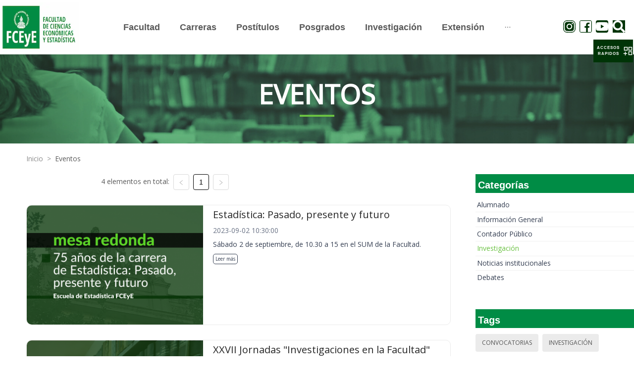

--- FILE ---
content_type: text/html; charset=utf-8
request_url: https://fcecon.unr.edu.ar/eventos?etiqueta=20&etiqueta=25&etiqueta=24&categoria=4
body_size: 15003
content:
<!DOCTYPE html><html><head><meta charSet="utf-8"/><meta name="viewport" content="width=device-width"/><meta name="next-head-count" content="2"/><link rel="preload" href="/_next/static/css/8c1bb387.e8c0c22f.chunk.css" as="style"/><link rel="stylesheet" href="/_next/static/css/8c1bb387.e8c0c22f.chunk.css" data-n-g=""/><link rel="preload" href="/_next/static/css/styles.2853ac02.chunk.css" as="style"/><link rel="stylesheet" href="/_next/static/css/styles.2853ac02.chunk.css" data-n-g=""/><noscript data-n-css=""></noscript><link rel="preload" href="/_next/static/chunks/main-d6c5479b1a711140f060.js" as="script"/><link rel="preload" href="/_next/static/chunks/webpack-344cf16d40c12b35809e.js" as="script"/><link rel="preload" href="/_next/static/chunks/framework.48ae1bdcd3203852ddf1.js" as="script"/><link rel="preload" href="/_next/static/chunks/8c1bb387.3bbe0c84743f3f8d6181.js" as="script"/><link rel="preload" href="/_next/static/chunks/ffbe84159ba2409ea3d441376cd98115996d8746.d3687a19be9a81c1a33a.js" as="script"/><link rel="preload" href="/_next/static/chunks/styles.c29fa2517638680a4468.js" as="script"/><link rel="preload" href="/_next/static/chunks/pages/_app-3d054c4c4257e38d7d10.js" as="script"/><link rel="preload" href="/_next/static/chunks/cb1608f2.b7c93ae2cf9428e02a39.js" as="script"/><link rel="preload" href="/_next/static/chunks/aa4c4893f586bf12c51da6b103a0c89ea3450083.0db7831815caa341ea3c.js" as="script"/><link rel="preload" href="/_next/static/chunks/ab4e998153d29bcbdebf551033ea3d11ccb40e1b.8223fc8cca5dbb5496c8.js" as="script"/><link rel="preload" href="/_next/static/chunks/pages/eventos-ee9324c16af28ed9bde3.js" as="script"/></head><body><div id="__next"><div class="Section Events"><div class="ant-row"><div class="ant-col ant-col-24"><div class="TopNavigationBar"><div class="ant-row ant-row-middle"><div class="ant-col TopNavigationBar-col ant-col-xs-10 ant-col-lg-3 ant-col-xl-3"><a href="/" style="height:99px;display:block"><div style="display:inline-block;max-width:100%;overflow:hidden;position:relative;box-sizing:border-box;margin:0"><div style="box-sizing:border-box;display:block;max-width:100%"><img style="max-width:100%;display:block;margin:0;border:none;padding:0" alt="" aria-hidden="true" role="presentation" src="[data-uri]"/></div><img alt="FCECON UNR LOGO" src="[data-uri]" decoding="async" class="Logo" style="visibility:hidden;position:absolute;top:0;left:0;bottom:0;right:0;box-sizing:border-box;padding:0;border:none;margin:auto;display:block;width:0;height:0;min-width:100%;max-width:100%;min-height:100%;max-height:100%"/></div></a></div><div class="ant-col TopNavigationBar-menuM ant-col-xs-14 ant-col-lg-18 ant-col-xl-18"><button type="button" class="ant-btn ant-btn-text"><div style="display:flex;justify-content:flex-end;align-items:center"><div>MENÚ</div> <span role="img" aria-label="menu" class="anticon anticon-menu TopNavigationBar-toggle"><svg viewBox="64 64 896 896" focusable="false" data-icon="menu" width="1em" height="1em" fill="currentColor" aria-hidden="true"><path d="M904 160H120c-4.4 0-8 3.6-8 8v64c0 4.4 3.6 8 8 8h784c4.4 0 8-3.6 8-8v-64c0-4.4-3.6-8-8-8zm0 624H120c-4.4 0-8 3.6-8 8v64c0 4.4 3.6 8 8 8h784c4.4 0 8-3.6 8-8v-64c0-4.4-3.6-8-8-8zm0-312H120c-4.4 0-8 3.6-8 8v64c0 4.4 3.6 8 8 8h784c4.4 0 8-3.6 8-8v-64c0-4.4-3.6-8-8-8z"></path></svg></span></div></button></div></div></div></div></div><div class="ant-row"><div class="ant-col ant-col-24"><div class="Section-Title Banner"><div data-testid="SectionTitle" class="SectionTitle center greenLine"><span class="text--mobile">Eventos</span><div class="subGreenLine"></div></div></div></div></div><div class="Section-Content"><div class="ant-row"><div class="ant-col Separator-20 ant-col-xs-23 ant-col-xs-offset-1 ant-col-sm-23 ant-col-sm-offset-1 ant-col-md-23 ant-col-md-offset-1 ant-col-lg-23 ant-col-lg-offset-1"><div data-testid="Breadcrumb" class="Breadcrumb"><nav class="ant-breadcrumb"><ol><li><span class="ant-breadcrumb-link"><a href="/">Inicio</a></span><span class="ant-breadcrumb-separator">&gt;</span></li><li><span class="ant-breadcrumb-link"><a href="/eventos" style="text-transform:capitalize">Eventos</a></span><span class="ant-breadcrumb-separator">&gt;</span></li></ol></nav></div></div></div><div class="ant-row ant-row-center"><div class="ant-col ant-col-xs-22 ant-col-sm-23 ant-col-md-23 ant-col-lg-17 ant-col-lg-offset-1"><div class="ant-row ant-row-center"><div class="ant-col ant-col-xs-24 ant-col-sm-24 ant-col-md-24 ant-col-lg-16"><div data-testid="Pagination" class="Pagination"><ul class="ant-pagination"><li class="ant-pagination-total-text"><span>4 elementos en total:</span></li><li title="Previous Page" class="ant-pagination-prev ant-pagination-disabled" aria-disabled="true"><button class="ant-pagination-item-link" type="button" tabindex="-1" disabled=""><span role="img" aria-label="left" class="anticon anticon-left"><svg viewBox="64 64 896 896" focusable="false" data-icon="left" width="1em" height="1em" fill="currentColor" aria-hidden="true"><path d="M724 218.3V141c0-6.7-7.7-10.4-12.9-6.3L260.3 486.8a31.86 31.86 0 000 50.3l450.8 352.1c5.3 4.1 12.9.4 12.9-6.3v-77.3c0-4.9-2.3-9.6-6.1-12.6l-360-281 360-281.1c3.8-3 6.1-7.7 6.1-12.6z"></path></svg></span></button></li><li title="1" class="ant-pagination-item ant-pagination-item-1 ant-pagination-item-active" tabindex="0"><a rel="nofollow">1</a></li><li title="Next Page" class="ant-pagination-next ant-pagination-disabled" aria-disabled="true"><button class="ant-pagination-item-link" type="button" tabindex="-1" disabled=""><span role="img" aria-label="right" class="anticon anticon-right"><svg viewBox="64 64 896 896" focusable="false" data-icon="right" width="1em" height="1em" fill="currentColor" aria-hidden="true"><path d="M765.7 486.8L314.9 134.7A7.97 7.97 0 00302 141v77.3c0 4.9 2.3 9.6 6.1 12.6l360 281.1-360 281.1c-3.9 3-6.1 7.7-6.1 12.6V883c0 6.7 7.7 10.4 12.9 6.3l450.8-352.1a31.96 31.96 0 000-50.4z"></path></svg></span></button></li></ul></div></div></div><div class="ant-row ant-row-center"><div class="ant-col ant-col-24"><div style="margin:30px auto;padding-right:50px"><div data-testid="FeaturedNews" class="FeaturedNews "><div class="ant-row Main"><div class="ant-col ant-col-10 Main-Container"><img src="https://admin.fceyeua.fcecon.unr.edu.ar/uploads/paginaweb/eventos/5ea194e1329d7439eb05a6050499772292500.png" class="Main-Container-image" alt="Feature"/></div><div class="ant-col ant-col-14 Text"><h3><span> <span> <div class="multiline-1">Estadística: Pasado, presente ...<!-- --> </div> </span> </span></h3><div class="Text-date">2023-09-02 10:30:00</div><span> <span> <div class="multiline-1">Sábado 2 de septiembre, de 10....<!-- --> </div> </span> </span><a rel="noreferrer noopener" class="Text-Readmore" href="./eventos/estadistica-pasado-presente-y-futuro">Leer más</a></div></div></div></div><div style="margin:30px auto;padding-right:50px"><div data-testid="FeaturedNews" class="FeaturedNews "><div class="ant-row Main"><div class="ant-col ant-col-10 Main-Container"><img src="https://admin.fceyeua.fcecon.unr.edu.ar/uploads/paginaweb/eventos/04218a571889be274da6b730d53bf5df92500.png" class="Main-Container-image" alt="Feature"/></div><div class="ant-col ant-col-14 Text"><h3><span> <span> <div class="multiline-1">XXVII Jornadas &quot;Investigacione...<!-- --> </div> </span> </span></h3><div class="Text-date">2023-09-18 null</div><span> <span> <div class="multiline-1">18, 19 y 20 de septiembre en l...<!-- --> </div> </span> </span><a rel="noreferrer noopener" class="Text-Readmore" href="./eventos/xxvii-jornadas-investigaciones-en-la-facultad">Leer más</a></div></div></div></div><div style="margin:30px auto;padding-right:50px"><div data-testid="FeaturedNews" class="FeaturedNews "><div class="ant-row Main"><div class="ant-col ant-col-10 Main-Container"><img src="https://admin.fceyeua.fcecon.unr.edu.ar/uploads/paginaweb/eventos/12fe66e49c8182ed82469acafcc2435592500.png" class="Main-Container-image" alt="Feature"/></div><div class="ant-col ant-col-14 Text"><h3><span> <span> <div class="multiline-1">VI Jornadas de Jóvenes Investi...<!-- --> </div> </span> </span></h3><div class="Text-date">2024-05-13 14:00:00</div><span> <span> <div class="multiline-1">Presentación de pósteres: el l...<!-- --> </div> </span> </span><a rel="noreferrer noopener" class="Text-Readmore" href="./eventos/vi-jornadas-de-jovenes-investigadores">Leer más</a></div></div></div></div><div style="margin:30px auto;padding-right:50px"><div data-testid="FeaturedNews" class="FeaturedNews "><div class="ant-row Main"><div class="ant-col ant-col-10 Main-Container"><img src="https://admin.fceyeua.fcecon.unr.edu.ar/uploads/paginaweb/eventos/cf055291fd16cacc54530cc2fed9fa5192500.png" class="Main-Container-image" alt="Feature"/></div><div class="ant-col ant-col-14 Text"><h3><span> <span> <div class="multiline-1">2.ª Jornada Nacional de Invest...<!-- --> </div> </span> </span></h3><div class="Text-date">2025-05-07 09:00:00</div><span> <span> <div class="multiline-1">Nuestra casa de estudios junto...<!-- --> </div> </span> </span><a rel="noreferrer noopener" class="Text-Readmore" href="./eventos/2a-jornada-nacional-de-investigacion-academica-y-profesional-en-administracion">Leer más</a></div></div></div></div></div></div><div class="ant-row ant-row-center"><div class="ant-col Separator-20 ant-col-xs-24 ant-col-sm-24 ant-col-md-24 ant-col-lg-16"><div data-testid="Pagination" class="Pagination"><ul class="ant-pagination"><li class="ant-pagination-total-text"><span>4 elementos en total:</span></li><li title="Previous Page" class="ant-pagination-prev ant-pagination-disabled" aria-disabled="true"><button class="ant-pagination-item-link" type="button" tabindex="-1" disabled=""><span role="img" aria-label="left" class="anticon anticon-left"><svg viewBox="64 64 896 896" focusable="false" data-icon="left" width="1em" height="1em" fill="currentColor" aria-hidden="true"><path d="M724 218.3V141c0-6.7-7.7-10.4-12.9-6.3L260.3 486.8a31.86 31.86 0 000 50.3l450.8 352.1c5.3 4.1 12.9.4 12.9-6.3v-77.3c0-4.9-2.3-9.6-6.1-12.6l-360-281 360-281.1c3.8-3 6.1-7.7 6.1-12.6z"></path></svg></span></button></li><li title="1" class="ant-pagination-item ant-pagination-item-1 ant-pagination-item-active" tabindex="0"><a rel="nofollow">1</a></li><li title="Next Page" class="ant-pagination-next ant-pagination-disabled" aria-disabled="true"><button class="ant-pagination-item-link" type="button" tabindex="-1" disabled=""><span role="img" aria-label="right" class="anticon anticon-right"><svg viewBox="64 64 896 896" focusable="false" data-icon="right" width="1em" height="1em" fill="currentColor" aria-hidden="true"><path d="M765.7 486.8L314.9 134.7A7.97 7.97 0 00302 141v77.3c0 4.9 2.3 9.6 6.1 12.6l360 281.1-360 281.1c-3.9 3-6.1 7.7-6.1 12.6V883c0 6.7 7.7 10.4 12.9 6.3l450.8-352.1a31.96 31.96 0 000-50.4z"></path></svg></span></button></li></ul></div></div></div><div class="Separator-50"></div></div><div class="ant-col ant-col-xs-22 ant-col-sm-22 ant-col-md-22 ant-col-lg-6"><div data-testid="CategoryPanel" class="CategoryPanel"><div data-testid="TitlePanel" class="TitlePanel allGreen"><h3>Categorías</h3></div><div class="ant-list ant-list-split"><div class="ant-spin-nested-loading"><div class="ant-spin-container"><ul class="ant-list-items"><li class="ant-list-item listItem"><a class="listItem-a" href="eventos?etiqueta=20&amp;etiqueta=25&amp;etiqueta=24&amp;categoria=1">Alumnado</a></li><li class="ant-list-item listItem"><a class="listItem-a" href="eventos?etiqueta=20&amp;etiqueta=25&amp;etiqueta=24&amp;categoria=2">Información General</a></li><li class="ant-list-item listItem"><a class="listItem-a" href="eventos?etiqueta=20&amp;etiqueta=25&amp;etiqueta=24&amp;categoria=3">Contador Público</a></li><li class="ant-list-item listItem active"><a class="listItem-a" href="eventos?etiqueta=20&amp;etiqueta=25&amp;etiqueta=24&amp;">Investigación</a></li><li class="ant-list-item listItem"><a class="listItem-a" href="eventos?etiqueta=20&amp;etiqueta=25&amp;etiqueta=24&amp;categoria=5">Noticias institucionales</a></li><li class="ant-list-item listItem"><a class="listItem-a" href="eventos?etiqueta=20&amp;etiqueta=25&amp;etiqueta=24&amp;categoria=6">Debates</a></li></ul></div></div></div></div><div class="Separator-50"></div><div data-testid="TagsPanel" class="TagsPanel"><div data-testid="TitlePanel" class="TitlePanel allGreen"><h3>Tags</h3></div><div class="ant-list ant-list-split"><div class="ant-spin-nested-loading"><div class="ant-spin-container"><ul class="ant-list-items"><span class="ant-tag tagItem"><a class="tagItem-a" href="eventos?categoria=4&amp;etiqueta=20&amp;etiqueta=25&amp;etiqueta=24&amp;etiqueta=1">Convocatorias</a></span><span class="ant-tag tagItem"><a class="tagItem-a" href="eventos?categoria=4&amp;etiqueta=20&amp;etiqueta=25&amp;etiqueta=24&amp;etiqueta=2">Investigación</a></span><span class="ant-tag tagItem"><a class="tagItem-a" href="eventos?categoria=4&amp;etiqueta=20&amp;etiqueta=25&amp;etiqueta=24&amp;etiqueta=3">Extensión</a></span><span class="ant-tag tagItem"><a class="tagItem-a" href="eventos?categoria=4&amp;etiqueta=20&amp;etiqueta=25&amp;etiqueta=24&amp;etiqueta=4">Jornadas</a></span><span class="ant-tag tagItem"><a class="tagItem-a" href="eventos?categoria=4&amp;etiqueta=20&amp;etiqueta=25&amp;etiqueta=24&amp;etiqueta=5">Congresos</a></span><span class="ant-tag tagItem"><a class="tagItem-a" href="eventos?categoria=4&amp;etiqueta=20&amp;etiqueta=25&amp;etiqueta=24&amp;etiqueta=6">IIATA</a></span><span class="ant-tag tagItem"><a class="tagItem-a" href="eventos?categoria=4&amp;etiqueta=20&amp;etiqueta=25&amp;etiqueta=24&amp;etiqueta=7">IIE</a></span><span class="ant-tag tagItem"><a class="tagItem-a" href="eventos?categoria=4&amp;etiqueta=20&amp;etiqueta=25&amp;etiqueta=24&amp;etiqueta=8">Estudiantes</a></span><span class="ant-tag tagItem"><a class="tagItem-a" href="eventos?categoria=4&amp;etiqueta=20&amp;etiqueta=25&amp;etiqueta=24&amp;etiqueta=9">Contador Público</a></span><span class="ant-tag tagItem"><a class="tagItem-a" href="eventos?categoria=4&amp;etiqueta=20&amp;etiqueta=25&amp;etiqueta=24&amp;etiqueta=10">Administración</a></span><span class="ant-tag tagItem"><a class="tagItem-a" href="eventos?categoria=4&amp;etiqueta=20&amp;etiqueta=25&amp;etiqueta=24&amp;etiqueta=11">Turismo</a></span><span class="ant-tag tagItem"><a class="tagItem-a" href="eventos?categoria=4&amp;etiqueta=20&amp;etiqueta=25&amp;etiqueta=24&amp;etiqueta=12">Estadística</a></span><span class="ant-tag tagItem"><a class="tagItem-a" href="eventos?categoria=4&amp;etiqueta=20&amp;etiqueta=25&amp;etiqueta=24&amp;etiqueta=13">Economía</a></span><span class="ant-tag tagItem"><a class="tagItem-a" href="eventos?categoria=4&amp;etiqueta=20&amp;etiqueta=25&amp;etiqueta=24&amp;etiqueta=14">Convenios</a></span><span class="ant-tag tagItem"><a class="tagItem-a" href="eventos?categoria=4&amp;etiqueta=20&amp;etiqueta=25&amp;etiqueta=24&amp;etiqueta=15">Posgrado</a></span><span class="ant-tag tagItem"><a class="tagItem-a" href="eventos?categoria=4&amp;etiqueta=20&amp;etiqueta=25&amp;etiqueta=24&amp;etiqueta=16">Postítulos</a></span><span class="ant-tag tagItem"><a class="tagItem-a" href="eventos?categoria=4&amp;etiqueta=20&amp;etiqueta=25&amp;etiqueta=24&amp;etiqueta=17">Ciencia y Tecnología</a></span><span class="ant-tag tagItem"><a class="tagItem-a" href="eventos?categoria=4&amp;etiqueta=20&amp;etiqueta=25&amp;etiqueta=24&amp;etiqueta=18">Institucionales</a></span><span class="ant-tag tagItem"><a class="tagItem-a" href="eventos?categoria=4&amp;etiqueta=20&amp;etiqueta=25&amp;etiqueta=24&amp;etiqueta=19">Cursos</a></span><span class="ant-tag tagItem active"><a class="tagItem-a" href="eventos?categoria=4&amp;etiqueta=25&amp;etiqueta=24">Ingreso</a></span><span class="ant-tag tagItem"><a class="tagItem-a" href="eventos?categoria=4&amp;etiqueta=20&amp;etiqueta=25&amp;etiqueta=24&amp;etiqueta=21">Graduados</a></span><span class="ant-tag tagItem"><a class="tagItem-a" href="eventos?categoria=4&amp;etiqueta=20&amp;etiqueta=25&amp;etiqueta=24&amp;etiqueta=22">Exámenes</a></span><span class="ant-tag tagItem"><a class="tagItem-a" href="eventos?categoria=4&amp;etiqueta=20&amp;etiqueta=25&amp;etiqueta=24&amp;etiqueta=23">Género</a></span><span class="ant-tag tagItem active"><a class="tagItem-a" href="eventos?categoria=4&amp;etiqueta=20&amp;etiqueta=25">Efemérides</a></span><span class="ant-tag tagItem active"><a class="tagItem-a" href="eventos?categoria=4&amp;etiqueta=20&amp;etiqueta=24">Homenajes</a></span><span class="ant-tag tagItem"><a class="tagItem-a" href="eventos?categoria=4&amp;etiqueta=20&amp;etiqueta=25&amp;etiqueta=24&amp;etiqueta=26">Biblioteca</a></span><span class="ant-tag tagItem"><a class="tagItem-a" href="eventos?categoria=4&amp;etiqueta=20&amp;etiqueta=25&amp;etiqueta=24&amp;etiqueta=27">Docentes</a></span><span class="ant-tag tagItem"><a class="tagItem-a" href="eventos?categoria=4&amp;etiqueta=20&amp;etiqueta=25&amp;etiqueta=24&amp;etiqueta=28">Nodocentes</a></span><span class="ant-tag tagItem"><a class="tagItem-a" href="eventos?categoria=4&amp;etiqueta=20&amp;etiqueta=25&amp;etiqueta=24&amp;etiqueta=29">Relaciones Internacionales</a></span><span class="ant-tag tagItem"><a class="tagItem-a" href="eventos?categoria=4&amp;etiqueta=20&amp;etiqueta=25&amp;etiqueta=24&amp;etiqueta=30">I + D</a></span><span class="ant-tag tagItem"><a class="tagItem-a" href="eventos?categoria=4&amp;etiqueta=20&amp;etiqueta=25&amp;etiqueta=24&amp;etiqueta=31">IITeA</a></span><span class="ant-tag tagItem"><a class="tagItem-a" href="eventos?categoria=4&amp;etiqueta=20&amp;etiqueta=25&amp;etiqueta=24&amp;etiqueta=32">IITAE</a></span><span class="ant-tag tagItem"><a class="tagItem-a" href="eventos?categoria=4&amp;etiqueta=20&amp;etiqueta=25&amp;etiqueta=24&amp;etiqueta=33">Ingresantes</a></span><span class="ant-tag tagItem"><a class="tagItem-a" href="eventos?categoria=4&amp;etiqueta=20&amp;etiqueta=25&amp;etiqueta=24&amp;etiqueta=34">Inclusión</a></span><span class="ant-tag tagItem"><a class="tagItem-a" href="eventos?categoria=4&amp;etiqueta=20&amp;etiqueta=25&amp;etiqueta=24&amp;etiqueta=35">Formación</a></span><span class="ant-tag tagItem"><a class="tagItem-a" href="eventos?categoria=4&amp;etiqueta=20&amp;etiqueta=25&amp;etiqueta=24&amp;etiqueta=36">Charlas</a></span><span class="ant-tag tagItem"><a class="tagItem-a" href="eventos?categoria=4&amp;etiqueta=20&amp;etiqueta=25&amp;etiqueta=24&amp;etiqueta=37">Becas</a></span><span class="ant-tag tagItem"><a class="tagItem-a" href="eventos?categoria=4&amp;etiqueta=20&amp;etiqueta=25&amp;etiqueta=24&amp;etiqueta=38">Bienestar Universitario</a></span><span class="ant-tag tagItem"><a class="tagItem-a" href="eventos?categoria=4&amp;etiqueta=20&amp;etiqueta=25&amp;etiqueta=24&amp;etiqueta=39">Ley Micaela</a></span><span class="ant-tag tagItem"><a class="tagItem-a" href="eventos?categoria=4&amp;etiqueta=20&amp;etiqueta=25&amp;etiqueta=24&amp;etiqueta=40">100 Años</a></span><span class="ant-tag tagItem"><a class="tagItem-a" href="eventos?categoria=4&amp;etiqueta=20&amp;etiqueta=25&amp;etiqueta=24&amp;etiqueta=41">Workshop</a></span><span class="ant-tag tagItem"><a class="tagItem-a" href="eventos?categoria=4&amp;etiqueta=20&amp;etiqueta=25&amp;etiqueta=24&amp;etiqueta=42">UNR</a></span><span class="ant-tag tagItem"><a class="tagItem-a" href="eventos?categoria=4&amp;etiqueta=20&amp;etiqueta=25&amp;etiqueta=24&amp;etiqueta=43">Contabilidad</a></span><span class="ant-tag tagItem"><a class="tagItem-a" href="eventos?categoria=4&amp;etiqueta=20&amp;etiqueta=25&amp;etiqueta=24&amp;etiqueta=44">Debates</a></span><span class="ant-tag tagItem"><a class="tagItem-a" href="eventos?categoria=4&amp;etiqueta=20&amp;etiqueta=25&amp;etiqueta=24&amp;etiqueta=45">Opinión</a></span><span class="ant-tag tagItem"><a class="tagItem-a" href="eventos?categoria=4&amp;etiqueta=20&amp;etiqueta=25&amp;etiqueta=24&amp;etiqueta=46">Charlas</a></span><span class="ant-tag tagItem"><a class="tagItem-a" href="eventos?categoria=4&amp;etiqueta=20&amp;etiqueta=25&amp;etiqueta=24&amp;etiqueta=47">Libros</a></span></ul></div></div></div></div></div></div></div><div class="ant-row"><div class="ant-col ant-col-24"><div data-testid="Footer" class="Footer"><div class="Footer-Top"><div class="ant-row"><div class="ant-col ant-col-xs-24 ant-col-sm-24 ant-col-md-12 ant-col-lg-12"><div class="Content-Left"><div><div>
<p><strong>Facultad de Ciencias Econ&oacute;micas y Estad&iacute;stica - Universidad Nacional de Rosario</strong><br />
Bv. Oro&ntilde;o 1261 - S2000DSM - Rosario&nbsp;</p>
</div>

<p>Copyright &copy; 2021. All Rights Reserved.<br />
Desarrollado a partir de herramientas libres por la Direcci&oacute;n de Tecnolog&iacute;a de la Informaci&oacute;n de FCEyE</p></div></div></div><div class="ant-col ant-col-xs-24 ant-col-sm-24 ant-col-md-12 ant-col-lg-12"><div class="Content-Rigth"><div>&nbsp;</div></div></div></div></div><div class="Footer-Bottom"><div class="ant-row ant-row-center" style="margin-top:3px;background-color:white"><div class="ant-col"><div data-testid="SocialMedia" class="SocialMedia"><div class="icons-list"><a href="https://www.instagram.com/economicasunr" target="_blank" rel="noreferrer"><span role="img" aria-label="instagram" class="anticon anticon-instagram anticon-ig"><svg viewBox="64 64 896 896" focusable="false" data-icon="instagram" width="1em" height="1em" fill="currentColor" aria-hidden="true"><path d="M512 306.9c-113.5 0-205.1 91.6-205.1 205.1S398.5 717.1 512 717.1 717.1 625.5 717.1 512 625.5 306.9 512 306.9zm0 338.4c-73.4 0-133.3-59.9-133.3-133.3S438.6 378.7 512 378.7 645.3 438.6 645.3 512 585.4 645.3 512 645.3zm213.5-394.6c-26.5 0-47.9 21.4-47.9 47.9s21.4 47.9 47.9 47.9 47.9-21.3 47.9-47.9a47.84 47.84 0 00-47.9-47.9zM911.8 512c0-55.2.5-109.9-2.6-165-3.1-64-17.7-120.8-64.5-167.6-46.9-46.9-103.6-61.4-167.6-64.5-55.2-3.1-109.9-2.6-165-2.6-55.2 0-109.9-.5-165 2.6-64 3.1-120.8 17.7-167.6 64.5C132.6 226.3 118.1 283 115 347c-3.1 55.2-2.6 109.9-2.6 165s-.5 109.9 2.6 165c3.1 64 17.7 120.8 64.5 167.6 46.9 46.9 103.6 61.4 167.6 64.5 55.2 3.1 109.9 2.6 165 2.6 55.2 0 109.9.5 165-2.6 64-3.1 120.8-17.7 167.6-64.5 46.9-46.9 61.4-103.6 64.5-167.6 3.2-55.1 2.6-109.8 2.6-165zm-88 235.8c-7.3 18.2-16.1 31.8-30.2 45.8-14.1 14.1-27.6 22.9-45.8 30.2C695.2 844.7 570.3 840 512 840c-58.3 0-183.3 4.7-235.9-16.1-18.2-7.3-31.8-16.1-45.8-30.2-14.1-14.1-22.9-27.6-30.2-45.8C179.3 695.2 184 570.3 184 512c0-58.3-4.7-183.3 16.1-235.9 7.3-18.2 16.1-31.8 30.2-45.8s27.6-22.9 45.8-30.2C328.7 179.3 453.7 184 512 184s183.3-4.7 235.9 16.1c18.2 7.3 31.8 16.1 45.8 30.2 14.1 14.1 22.9 27.6 30.2 45.8C844.7 328.7 840 453.7 840 512c0 58.3 4.7 183.2-16.2 235.8z"></path></svg></span></a><a href="https://www.facebook.com/EconomicasUNR" target="_blank" rel="noreferrer"><span role="img" aria-label="facebook" class="anticon anticon-facebook anticon-fb"><svg viewBox="64 64 896 896" focusable="false" data-icon="facebook" width="1em" height="1em" fill="currentColor" aria-hidden="true"><path d="M880 112H144c-17.7 0-32 14.3-32 32v736c0 17.7 14.3 32 32 32h736c17.7 0 32-14.3 32-32V144c0-17.7-14.3-32-32-32zm-92.4 233.5h-63.9c-50.1 0-59.8 23.8-59.8 58.8v77.1h119.6l-15.6 120.7h-104V912H539.2V602.2H434.9V481.4h104.3v-89c0-103.3 63.1-159.6 155.3-159.6 44.2 0 82.1 3.3 93.2 4.8v107.9z"></path></svg></span></a><a href="https://www.youtube.com/channel/UCuXL5j-qvQ7j237wKHgsBWA" target="_blank" rel="noreferrer"><span role="img" aria-label="youtube" class="anticon anticon-youtube anticon-tw"><svg viewBox="64 64 896 896" focusable="false" data-icon="youtube" width="1em" height="1em" fill="currentColor" aria-hidden="true"><path d="M941.3 296.1a112.3 112.3 0 00-79.2-79.3C792.2 198 512 198 512 198s-280.2 0-350.1 18.7A112.12 112.12 0 0082.7 296C64 366 64 512 64 512s0 146 18.7 215.9c10.3 38.6 40.7 69 79.2 79.3C231.8 826 512 826 512 826s280.2 0 350.1-18.8c38.6-10.3 68.9-40.7 79.2-79.3C960 658 960 512 960 512s0-146-18.7-215.9zM423 646V378l232 133-232 135z"></path></svg></span></a><button type="button" class="ant-btn ant-btn-text"><svg aria-hidden="true" focusable="false" data-prefix="fas" data-icon="search" class="svg-inline--fa fa-search fa-w-16 " role="img" xmlns="http://www.w3.org/2000/svg" viewBox="0 0 512 512"><path fill="currentColor" d="M505 442.7L405.3 343c-4.5-4.5-10.6-7-17-7H372c27.6-35.3 44-79.7 44-128C416 93.1 322.9 0 208 0S0 93.1 0 208s93.1 208 208 208c48.3 0 92.7-16.4 128-44v16.3c0 6.4 2.5 12.5 7 17l99.7 99.7c9.4 9.4 24.6 9.4 33.9 0l28.3-28.3c9.4-9.4 9.4-24.6.1-34zM208 336c-70.7 0-128-57.2-128-128 0-70.7 57.2-128 128-128 70.7 0 128 57.2 128 128 0 70.7-57.2 128-128 128z"></path></svg></button></div></div></div></div><div class="ant-row ant-row-center ant-row-middle" style="height:100%"><div class="ant-col ant-col-xs-24 ant-col-lg-15"><div class="ant-row"><div class="ant-col ant-col-xs-24 ant-col-lg-12"><div class="Content-Left"><span>UNR - FCEyE | Todos los derechos reservados</span></div></div><div class="ant-col ant-col-xs-24 ant-col-lg-12"><div class="Content-Rigth"><div>Defendiendo la educación pública, libre y gratuita</div></div></div></div></div></div></div></div></div></div><div class="ant-back-top"></div><div class="SliderPanel-Trigger" role="button" tabindex="0"><div class="SliderPanel-Legend">ACCESOS RAPIDOS</div><span role="img" aria-label="appstore-add" class="anticon anticon-appstore-add"><svg viewBox="64 64 896 896" focusable="false" data-icon="appstore-add" width="1em" height="1em" fill="currentColor" aria-hidden="true"><defs><style></style></defs><path d="M464 144H160c-8.8 0-16 7.2-16 16v304c0 8.8 7.2 16 16 16h304c8.8 0 16-7.2 16-16V160c0-8.8-7.2-16-16-16zm-52 268H212V212h200v200zm452-268H560c-8.8 0-16 7.2-16 16v304c0 8.8 7.2 16 16 16h304c8.8 0 16-7.2 16-16V160c0-8.8-7.2-16-16-16zm-52 268H612V212h200v200zm52 132H560c-8.8 0-16 7.2-16 16v304c0 8.8 7.2 16 16 16h304c8.8 0 16-7.2 16-16V560c0-8.8-7.2-16-16-16zm-52 268H612V612h200v200zM424 712H296V584c0-4.4-3.6-8-8-8h-48c-4.4 0-8 3.6-8 8v128H104c-4.4 0-8 3.6-8 8v48c0 4.4 3.6 8 8 8h128v128c0 4.4 3.6 8 8 8h48c4.4 0 8-3.6 8-8V776h128c4.4 0 8-3.6 8-8v-48c0-4.4-3.6-8-8-8z"></path></svg></span></div></div></div><script id="__NEXT_DATA__" type="application/json">{"props":{"pageProps":{"events":[{"id":16,"titulo":"Estadística: Pasado, presente y futuro","bajada":"\u003cp\u003e\u003cspan style=\"font-family:Lato\"\u003e\u003cstrong\u003eS\u0026aacute;bado 2 de septiembre, de 10.30 a 15 en el SUM de la Facultad.\u003c/strong\u003e\u003c/span\u003e\u003c/p\u003e","cuerpo":"\u003cp\u003e\u003cspan style=\"font-family:Lato\"\u003eCelebramos con orgullo el 75\u0026ordm; Aniversario de la \u003ca href=\"https://www.fcecon.unr.edu.ar/seccion/facultad/escuela-de-estadistica\" target=\"_blank\"\u003eCarrera de Estad\u0026iacute;stica\u003c/a\u003e y, en el marco de esta conmemoraci\u0026oacute;n, se realizar\u0026aacute; una \u003cstrong\u003emesa redonda bajo el t\u0026iacute;tulo \u0026quot;Estad\u0026iacute;stica: Pasado, presente y futuro\u0026quot;\u003c/strong\u003e, donde dialogaremos sobre los avances y desaf\u0026iacute;os que la discliplina ha enfrentado a lo largo de los a\u0026ntilde;os, as\u0026iacute; como su rol crucial en la configuraci\u0026oacute;n de un futuro impulsado por datos.\u003c/span\u003e\u003c/p\u003e\r\n\r\n\u003cp\u003e\u003cspan style=\"font-family:Lato\"\u003eNuestra Carrera de Estad\u0026iacute;stica, que surgi\u0026oacute; cuando la \u003ca href=\"https://unr.edu.ar/\" target=\"_blank\"\u003eUNR\u003c/a\u003e a\u0026uacute;n no se hab\u0026iacute;a creado y sus unidades acad\u0026eacute;micas formaban parte de la estructura acad\u0026eacute;mica de la \u003ca href=\"https://www.unl.edu.ar/\" target=\"_blank\"\u003eUNL\u003c/a\u003e, ha sido una fuente constante de innovaci\u0026oacute;n y conocimiento durante su trayectoria de 75 a\u0026ntilde;os y esta celebraci\u0026oacute;n es \u003cstrong\u003euna oportunidad para reflexionar sobre su impacto en la sociedad y en la toma de decisiones informadas\u003c/strong\u003e.\u0026nbsp;\u003c/span\u003e\u003c/p\u003e","imagen_principal":"uploads/paginaweb/eventos/2f36bd2bfa7f434fc95ddbd888e111a7346500.png","miniatura_home":"uploads/paginaweb/eventos/5024b193c247ad29695ceb04f162a3a266000.png","miniatura_listado":"uploads/paginaweb/eventos/5ea194e1329d7439eb05a6050499772292500.png","galeria_id":null,"usuario_id":6,"categoria_id":5,"fecha_inicio":"2023-09-02","fecha_fin":"2023-09-02","hora_inicio":"10:30:00","hora_fin":"15:00:00","destacado":1,"lugar":"SUM Facultad (Bv. Oroño 1261)","created_at":"2023-08-15 17:30:30","updated_at":"2023-08-30 21:41:05","deleted_at":null,"archivos":null,"usuario":{"id":6,"name":"Javier Acuña","email":"javieracunha75@gmail.com","email_verified_at":null,"created_at":"2021-04-16 15:14:58","updated_at":"2023-10-24 12:29:27","numero_telefono":null},"categoria":{"id":5,"nombre_categoria":"Noticias institucionales","created_at":"2021-11-22 20:18:04","updated_at":"2021-11-22 20:18:04"},"etiquetas":[{"id":4,"nombre_etiqueta":"Jornadas","created_at":"2021-01-12 21:40:31","updated_at":"2021-11-22 19:38:35","pivot":{"evento_id":16,"etiqueta_id":4}},{"id":8,"nombre_etiqueta":"Estudiantes","created_at":"2021-11-22 20:06:26","updated_at":"2021-11-22 20:06:26","pivot":{"evento_id":16,"etiqueta_id":8}},{"id":12,"nombre_etiqueta":"Estadística","created_at":"2021-11-22 20:07:12","updated_at":"2021-11-22 20:07:12","pivot":{"evento_id":16,"etiqueta_id":12}},{"id":21,"nombre_etiqueta":"Graduados","created_at":"2021-11-23 18:15:02","updated_at":"2021-11-23 18:15:02","pivot":{"evento_id":16,"etiqueta_id":21}},{"id":24,"nombre_etiqueta":"Efemérides","created_at":"2021-11-23 18:15:54","updated_at":"2021-11-23 18:15:54","pivot":{"evento_id":16,"etiqueta_id":24}},{"id":27,"nombre_etiqueta":"Docentes","created_at":"2021-11-23 18:17:43","updated_at":"2021-11-23 18:17:43","pivot":{"evento_id":16,"etiqueta_id":27}},{"id":36,"nombre_etiqueta":"Charlas","created_at":"2021-11-23 18:29:46","updated_at":"2021-11-23 18:29:46","pivot":{"evento_id":16,"etiqueta_id":36}}],"slug_actual":{"id":613,"slug_completo":"eventos/estadistica-pasado-presente-y-futuro","slug":"estadistica-pasado-presente-y-futuro","revision":0,"tipo_contenido":"App\\Models\\PaginaWeb\\Evento","id_contenido":16,"created_at":"2023-08-15 17:30:30","updated_at":"2023-08-15 17:30:30"}},{"id":19,"titulo":"XXVII Jornadas \"Investigaciones en la Facultad\"","bajada":"\u003cp\u003e\u003cstrong\u003e\u003cspan style=\"font-family:Lato\"\u003e18, 19 y 20 de septiembre en la Facultad\u003c/span\u003e\u003c/strong\u003e\u003c/p\u003e","cuerpo":"\u003cp\u003e\u003cspan style=\"font-family:Lato\"\u003eLas \u003ca href=\"https://www.fcecon.unr.edu.ar/seccion/investigacion/jornadas-de-investigacion\"\u003eJornadas\u0026nbsp;\u0026quot;Investigaciones en la Facultad\u0026quot;\u003c/a\u003e\u0026nbsp;de Ciencias Econ\u0026oacute;micas y Estad\u0026iacute;stica de la Universidad Nacional de Rosario, est\u0026aacute;n organizadas por la Secretaria de Ciencia y Tecnolog\u0026iacute;a y los cuatro Institutos de Investigaciones de la Facultad.\u003c/span\u003e\u003c/p\u003e\r\n\r\n\u003cp\u003e\u003cspan style=\"font-family:Lato\"\u003e\u003cstrong\u003eSe realizan desde 1996, tienen por finalidad brindar un \u0026aacute;mbito de encuentro y discusi\u0026oacute;n a los equipos que desarrollan Proyectos de Investigaci\u0026oacute;n radicados en nuestra Casa\u003c/strong\u003e. Se presentan ponencias realizadas por los Docentes-Investigadores y colaboradores (becarios y auxiliares alumnos).\u003c/span\u003e\u003c/p\u003e","imagen_principal":"uploads/paginaweb/eventos/7aa6c1e163901d41d5dad0686f7c0d81346500.png","miniatura_home":"uploads/paginaweb/eventos/def17a0dccf9f9f96ae1b9ed5fb0f8fc66000.png","miniatura_listado":"uploads/paginaweb/eventos/04218a571889be274da6b730d53bf5df92500.png","galeria_id":null,"usuario_id":6,"categoria_id":4,"fecha_inicio":"2023-09-18","fecha_fin":"2023-09-20","hora_inicio":null,"hora_fin":null,"destacado":1,"lugar":"FCEyE (Bv. Oroño 1261)","created_at":"2023-08-15 19:15:31","updated_at":"2023-08-17 14:38:53","deleted_at":null,"archivos":null,"usuario":{"id":6,"name":"Javier Acuña","email":"javieracunha75@gmail.com","email_verified_at":null,"created_at":"2021-04-16 15:14:58","updated_at":"2023-10-24 12:29:27","numero_telefono":null},"categoria":{"id":4,"nombre_categoria":"Investigación","created_at":"2021-01-12 21:40:31","updated_at":"2021-03-18 23:58:39"},"etiquetas":[{"id":2,"nombre_etiqueta":"Investigación","created_at":"2021-01-12 21:40:31","updated_at":"2021-11-22 19:37:52","pivot":{"evento_id":19,"etiqueta_id":2}},{"id":4,"nombre_etiqueta":"Jornadas","created_at":"2021-01-12 21:40:31","updated_at":"2021-11-22 19:38:35","pivot":{"evento_id":19,"etiqueta_id":4}},{"id":17,"nombre_etiqueta":"Ciencia y Tecnología","created_at":"2021-11-23 18:13:57","updated_at":"2021-11-23 18:13:57","pivot":{"evento_id":19,"etiqueta_id":17}}],"slug_actual":{"id":616,"slug_completo":"eventos/xxvii-jornadas-investigaciones-en-la-facultad","slug":"xxvii-jornadas-investigaciones-en-la-facultad","revision":0,"tipo_contenido":"App\\Models\\PaginaWeb\\Evento","id_contenido":19,"created_at":"2023-08-15 19:15:31","updated_at":"2023-08-15 19:15:31"}},{"id":25,"titulo":"VI Jornadas de Jóvenes Investigadores","bajada":"\u003cp\u003e\u003cspan style=\"font-family:Open Sans\"\u003ePresentaci\u0026oacute;n de p\u0026oacute;steres: el lunes 13 de mayo a las 14.\u003c/span\u003e\u003c/p\u003e","cuerpo":"\u003cp\u003e\u003ca href=\"https://www.fcecon.unr.edu.ar/seccion/investigacion/novedades-scyt-abril-2024\"\u003e\u003cspan style=\"font-family:Open Sans\"\u003eLink para m\u0026aacute;s informaci\u0026oacute;n.\u003c/span\u003e\u003c/a\u003e\u003c/p\u003e","imagen_principal":"uploads/paginaweb/eventos/d6741692df34ce7495a549b6bec96ec4346500.png","miniatura_home":"uploads/paginaweb/eventos/0c382c5aa648c73ac6163c4178f7b4ab66000.png","miniatura_listado":"uploads/paginaweb/eventos/12fe66e49c8182ed82469acafcc2435592500.png","galeria_id":null,"usuario_id":6,"categoria_id":4,"fecha_inicio":"2024-05-13","fecha_fin":"2024-05-13","hora_inicio":"14:00:00","hora_fin":"17:00:00","destacado":1,"lugar":null,"created_at":"2024-04-26 16:55:37","updated_at":"2024-04-26 16:55:37","deleted_at":null,"archivos":null,"usuario":{"id":6,"name":"Javier Acuña","email":"javieracunha75@gmail.com","email_verified_at":null,"created_at":"2021-04-16 15:14:58","updated_at":"2023-10-24 12:29:27","numero_telefono":null},"categoria":{"id":4,"nombre_categoria":"Investigación","created_at":"2021-01-12 21:40:31","updated_at":"2021-03-18 23:58:39"},"etiquetas":[{"id":1,"nombre_etiqueta":"Convocatorias","created_at":"2021-01-12 21:40:31","updated_at":"2021-11-22 19:37:39","pivot":{"evento_id":25,"etiqueta_id":1}},{"id":2,"nombre_etiqueta":"Investigación","created_at":"2021-01-12 21:40:31","updated_at":"2021-11-22 19:37:52","pivot":{"evento_id":25,"etiqueta_id":2}},{"id":4,"nombre_etiqueta":"Jornadas","created_at":"2021-01-12 21:40:31","updated_at":"2021-11-22 19:38:35","pivot":{"evento_id":25,"etiqueta_id":4}},{"id":8,"nombre_etiqueta":"Estudiantes","created_at":"2021-11-22 20:06:26","updated_at":"2021-11-22 20:06:26","pivot":{"evento_id":25,"etiqueta_id":8}},{"id":17,"nombre_etiqueta":"Ciencia y Tecnología","created_at":"2021-11-23 18:13:57","updated_at":"2021-11-23 18:13:57","pivot":{"evento_id":25,"etiqueta_id":17}},{"id":35,"nombre_etiqueta":"Formación","created_at":"2021-11-23 18:29:04","updated_at":"2021-11-23 18:29:04","pivot":{"evento_id":25,"etiqueta_id":35}}],"slug_actual":{"id":741,"slug_completo":"eventos/vi-jornadas-de-jovenes-investigadores","slug":"vi-jornadas-de-jovenes-investigadores","revision":0,"tipo_contenido":"App\\Models\\PaginaWeb\\Evento","id_contenido":25,"created_at":"2024-04-26 16:55:37","updated_at":"2024-04-26 16:55:37"}},{"id":27,"titulo":"2.ª Jornada Nacional de Investigación Académica y Profesional en Administración","bajada":"\u003cp\u003e\u003cspan style=\"font-family:Lato\"\u003eNuestra casa de estudios junto con el Consejo Profesional de Ciencias Econ\u0026oacute;micas y el Colegio de Graduados de Ciencias Econ\u0026oacute;micas llevar\u0026aacute;n a cabo la 2.\u0026ordf; Jornada Nacional de Investigaci\u0026oacute;n Acad\u0026eacute;mica y Profesional en Administraci\u0026oacute;n.\u003c/span\u003e\u003c/p\u003e","cuerpo":"\u003cp\u003e\u003cspan style=\"font-family:Open Sans\"\u003eBajo el lema\u0026nbsp;\u0026ldquo;Investigaci\u0026oacute;n en Administraci\u0026oacute;n: desaf\u0026iacute;os y oportunidades para las organizaciones en entornos cambiantes\u0026rdquo;, se desarrollar\u0026aacute; esta segunda jornada, apostando siempre por la capacitaci\u0026oacute;n y la actualizaci\u0026oacute;n de la comunidad profesional en Ciencias Econ\u0026oacute;micas.\u003c/span\u003e\u003c/p\u003e\r\n\r\n\u003cdiv style=\"background:#eeeeee; border:1px solid #cccccc; padding:5px 10px\"\u003e\u003cstrong\u003e\u003cspan style=\"font-family:Open Sans\"\u003eLa jornada propone varios espacios de divulgaci\u0026oacute;n, considerando los siguientes\u0026nbsp;ejes tem\u0026aacute;ticos:\u003c/span\u003e\u003c/strong\u003e\u003c/div\u003e\r\n\r\n\u003chr /\u003e\r\n\u003cp\u003e\u003cspan style=\"font-family:Open Sans\"\u003e- Trabajos de investigaci\u0026oacute;n de autores radicados en el Instituto de Investigaciones y Asistencia Tecnol\u0026oacute;gica en Administraci\u0026oacute;n (IIATA).\u003c/span\u003e\u003c/p\u003e\r\n\r\n\u003cp\u003e\u003cspan style=\"font-family:Open Sans\"\u003e- Tesis de doctorados, maestr\u0026iacute;as y trabajos finales de especializaci\u0026oacute;n vinculadas al \u0026aacute;rea de administraci\u0026oacute;n, de universidades p\u0026uacute;blicas y privadas del pa\u0026iacute;s.\u003c/span\u003e\u003c/p\u003e\r\n\r\n\u003cp\u003e\u003cspan style=\"font-family:Open Sans\"\u003e- Investigaciones desarrolladas en \u0026aacute;mbitos profesionales del pa\u0026iacute;s: institutos y comisiones, organismos profesionales, matriculados independientes, etc.\u003c/span\u003e\u003c/p\u003e\r\n\r\n\u003cp\u003e\u003cspan style=\"font-family:Open Sans\"\u003e- Trabajos interdisciplinarios: de investigaci\u0026oacute;n educativa, de \u0026aacute;reas relacionadas a la administraci\u0026oacute;n, etc.\u003c/span\u003e\u003c/p\u003e\r\n\r\n\u003cp\u003e\u003cspan style=\"font-family:Open Sans\"\u003e- Trabajos realizados por estudiantes en el marco de pasant\u0026iacute;as o asignaturas vinculadas al \u0026aacute;rea.\u003c/span\u003e\u003c/p\u003e\r\n\r\n\u003cdiv style=\"background:#eeeeee; border:1px solid #cccccc; padding:5px 10px\"\u003e\u003cstrong\u003e\u003cspan style=\"font-family:Open Sans\"\u003eModalidad\u0026nbsp;\u003c/span\u003e\u003c/strong\u003e\u003c/div\u003e\r\n\r\n\u003chr /\u003e\r\n\u003cp\u003e\u003cspan style=\"font-family:Open Sans\"\u003e- Presencial.\u003c/span\u003e\u003c/p\u003e\r\n\r\n\u003cp\u003e\u003cspan style=\"font-family:Open Sans\"\u003e- Online, v\u0026iacute;a Zoom.\u003c/span\u003e\u003c/p\u003e\r\n\r\n\u003cp\u003e\u0026nbsp;\u003c/p\u003e\r\n\r\n\u003cp\u003e\u003cstrong\u003e\u003cspan style=\"font-family:Open Sans\"\u003e+ Info e inscripciones en el siguiente link:\u0026nbsp;\u003ca href=\"https://www.cpcesfe2.org.ar/capacitaciones/2-a-jornada-de-investigacion-en-administracion/\"\u003ebit.ly/2dajinvestigacion07may\u003c/a\u003e\u003c/span\u003e\u003c/strong\u003e\u003c/p\u003e","imagen_principal":"uploads/paginaweb/eventos/d7331452749320bacb4e2c44b9edcafb346500.png","miniatura_home":"uploads/paginaweb/eventos/6a3fe7fd190f4afa220436a123c70aed66000.png","miniatura_listado":"uploads/paginaweb/eventos/cf055291fd16cacc54530cc2fed9fa5192500.png","galeria_id":2,"usuario_id":6,"categoria_id":4,"fecha_inicio":"2025-05-07","fecha_fin":"2025-05-07","hora_inicio":"09:00:00","hora_fin":null,"destacado":1,"lugar":"Maipú 1344 - Rosario.","created_at":"2025-04-24 15:23:11","updated_at":"2025-04-28 15:12:07","deleted_at":null,"archivos":null,"usuario":{"id":6,"name":"Javier Acuña","email":"javieracunha75@gmail.com","email_verified_at":null,"created_at":"2021-04-16 15:14:58","updated_at":"2023-10-24 12:29:27","numero_telefono":null},"categoria":{"id":4,"nombre_categoria":"Investigación","created_at":"2021-01-12 21:40:31","updated_at":"2021-03-18 23:58:39"},"etiquetas":[{"id":2,"nombre_etiqueta":"Investigación","created_at":"2021-01-12 21:40:31","updated_at":"2021-11-22 19:37:52","pivot":{"evento_id":27,"etiqueta_id":2}},{"id":4,"nombre_etiqueta":"Jornadas","created_at":"2021-01-12 21:40:31","updated_at":"2021-11-22 19:38:35","pivot":{"evento_id":27,"etiqueta_id":4}}],"slug_actual":{"id":859,"slug_completo":"eventos/2a-jornada-nacional-de-investigacion-academica-y-profesional-en-administracion","slug":"2a-jornada-nacional-de-investigacion-academica-y-profesional-en-administracion","revision":0,"tipo_contenido":"App\\Models\\PaginaWeb\\Evento","id_contenido":27,"created_at":"2025-04-24 15:23:11","updated_at":"2025-04-24 15:23:11"}}],"totalEvents":{"total_eventos":4},"menu":[{"id":1101,"name":"Facultad","to":null,"externalUrl":false,"type":null,"sub":[{"id":120142,"name":"Autoridades 2023/2027","to":"/seccion/facultad/autoridades-20232027","externalUrl":false},{"id":120126,"name":"Calendario Académico","to":"https://fcecon.unr.edu.ar/seccion/facultad/calendario-academico-2023-2024","externalUrl":true},{"id":1202,"name":"Consejo Directivo","to":"/seccion/facultad/consejo-directivo","externalUrl":false},{"id":12060,"name":"Estatuto UNR","to":"https://drive.google.com/file/d/19Lko-QmPDJ09dEuC7QZ7_NcwIOAkQ0I0/view?usp=share_link","externalUrl":true},{"id":12012,"name":"Escuelas","to":"/seccion/facultad/escuelas","externalUrl":false,"sub":[{"id":12055,"name":"Escuela de Administración","to":"/seccion/facultad/escuela-de-administracion","externalUrl":false},{"id":12056,"name":"Escuela de Contabilidad","to":"/seccion/facultad/escuela-de-contabilidad","externalUrl":false},{"id":12052,"name":"Escuela de Economía","to":"/seccion/facultad/escuela-de-economia","externalUrl":false},{"id":12057,"name":"Escuela de Estadística","to":"/seccion/facultad/escuela-de-estadistica","externalUrl":false}]},{"id":12013,"name":"Extensiones Áulicas","to":"/seccion/facultad/extensiones-aulicas","externalUrl":false,"sub":[{"id":12061,"name":"San Nicolás","to":"/seccion/facultad/san-nicolas","externalUrl":false},{"id":12062,"name":"Venado Tuerto","to":"/seccion/facultad/venado-tuerto","externalUrl":false},{"id":12063,"name":"Marcos Juárez","to":"/seccion/facultad/marcos-juarez","externalUrl":false},{"id":12064,"name":"Cañada de Gómez","to":"/seccion/facultad/canada-de-gomez","externalUrl":false},{"id":12065,"name":"Casilda","to":"/seccion/facultad/casilda","externalUrl":false}]},{"id":120104,"name":"Biblioteca \"Estanislao S. Zeballos\"","to":"/seccion/facultad/biblioteca-estanislao-s-zeballos","externalUrl":false},{"id":12038,"name":"Asociación Cooperadora","to":"/seccion/facultad/asociacion-cooperadora-1","externalUrl":false,"sub":[{"id":120122,"name":"Estatuto","to":"https://drive.google.com/file/d/11JjzxvvH1OdoI_AhT7DBUHdomtP4qz0-/view","externalUrl":true},{"id":120123,"name":"Memorias","to":"https://drive.google.com/drive/u/4/folders/1UtzLDkaNzbzEn8tjjCU-KZANgo77xsGe","externalUrl":true}]},{"id":12035,"name":"Autoevaluación Institucional","to":"/seccion/facultad/autoevaluacion-institucional","externalUrl":false},{"id":12042,"name":"Internacionalización","to":"/seccion/facultad/internacionalizacion","externalUrl":false,"sub":[{"id":120135,"name":"Programas","to":"/seccion/facultad/programas","externalUrl":false},{"id":120139,"name":"Información para extranjeros","to":"/seccion/facultad/informacion-para-extranjeros","externalUrl":false},{"id":120140,"name":"Convenios","to":"/seccion/facultad/convenios-1","externalUrl":false},{"id":120141,"name":"Novedades","to":"/seccion/facultad/novedades-1","externalUrl":false}]},{"id":120150,"name":"Área de Género y Diversidades","to":"/seccion/facultad/area-de-genero-y-diversidades","externalUrl":false,"sub":[{"id":120153,"name":"Protocolo de Actuación y Prevención ante Situaciones de Violencia de Género","to":"/seccion/facultad/protocolo-de-actuacion-y-prevencion-ante-situaciones-de-violencia-de-genero","externalUrl":false},{"id":120165,"name":"Resoluciones","to":"/seccion/facultad/resoluciones-1","externalUrl":false},{"id":120154,"name":"Actividades de Sensibilización y Prevención","to":"/seccion/facultad/actividades-de-sensibilizacion-y-prevencion","externalUrl":false}]},{"id":120156,"name":"Consejo Profesional y Colegio de Graduados","to":"/seccion/facultad/consejo-profesional-y-colegio-de-graduados","externalUrl":false}]},{"id":1102,"name":"Carreras","to":null,"externalUrl":false,"type":null,"sub":[{"id":120193,"name":"Diplomaturas","to":"/seccion/carreras/diplomaturas","externalUrl":false,"sub":[{"id":120194,"name":"Diplomaturas de Pregrado","to":"/seccion/carreras/diplomaturas-de-pregrado","externalUrl":false},{"id":120195,"name":"Diplomaturas de Posgrado","to":"/seccion/carreras/diplomaturas-de-posgrado","externalUrl":false}]},{"id":120198,"name":"Profesorados","to":"/seccion/carreras/profesorados","externalUrl":false,"sub":[{"id":120222,"name":"Profesorado en Administración","to":"/seccion/carreras/profesorado-en-administracion","externalUrl":false},{"id":120173,"name":"Profesorado en Contabilidad","to":"/seccion/carreras/profesorado-en-contabilidad","externalUrl":false},{"id":120220,"name":"Profesorado en Economía","to":"/seccion/carreras/profesorado-en-economia","externalUrl":false},{"id":120221,"name":"Profesorado en Estadística","to":"/seccion/carreras/profesorado-en-estadistica","externalUrl":false}]},{"id":1,"name":"Contador Público","to":"/carreras/grado/contador-publico","externalUrl":false},{"id":2,"name":"Licenciatura en Administración","to":"/carreras/grado/licenciatura-en-administracion","externalUrl":false},{"id":46,"name":"Licenciatura en Ciencia de Datos","to":"/carreras/grado/licenciatura-en-ciencia-de-datos-pagina-en-construccion","externalUrl":false},{"id":8,"name":"Licenciatura en Economía","to":"/carreras/grado/licenciatura-en-economia","externalUrl":false},{"id":9,"name":"Licenciatura en Estadística","to":"/carreras/grado/licenciatura-en-estadistica","externalUrl":false},{"id":7,"name":"Licenciatura en Turismo (con orientación en Administración Turística)","to":"/carreras/grado/licenciatura-en-turismo","externalUrl":false}]},{"id":1108,"name":"Postítulos","to":null,"externalUrl":false,"type":null,"sub":[{"id":120163,"name":"Postítulos","to":"/seccion/postitulos/postitulos","externalUrl":false},{"id":6,"name":"Comercialización","to":"/carreras/postitulo/comercializacion","externalUrl":false},{"id":10,"name":"Economía y Gestión de las Organizaciones","to":"/carreras/postitulo/economia-y-gestion-de-las-organizaciones","externalUrl":false},{"id":11,"name":"Gestión Bancaria","to":"/carreras/postitulo/gestion-bancaria","externalUrl":false},{"id":12,"name":"Gestión de Comercio Exterior","to":"/carreras/postitulo/gestion-de-comercio-exterior","externalUrl":false},{"id":13,"name":"Gestión de Cooperativas y Mutuales","to":"/carreras/postitulo/gestion-de-cooperativas-y-mutuales","externalUrl":false},{"id":16,"name":"Gestión de Operaciones y Logística","to":"/carreras/postitulo/gestion-de-operaciones-y-logistica","externalUrl":false},{"id":5,"name":"Gestión de Recursos Humanos","to":"/carreras/postitulo/gestion-de-recursos-humanos","externalUrl":false},{"id":14,"name":"Gestión de Seguros","to":"/carreras/postitulo/gestion-de-seguros","externalUrl":false},{"id":15,"name":"Matemática y Estadística","to":"/carreras/postitulo/matematica-y-estadistica","externalUrl":false}]},{"id":1107,"name":"Posgrados","to":null,"externalUrl":false,"type":null,"sub":[{"id":12080,"name":"Secretaría de Posgrado y Formación Continua","to":"https://posgrados.fcecon.unr.edu.ar/","externalUrl":true}]},{"id":1105,"name":"Investigación","to":null,"externalUrl":false,"type":null,"sub":[{"id":1209,"name":"Secretaría de Ciencia y Tecnología","to":"/seccion/investigacion/secretaria-de-ciencia-y-tecnologia-objetivos-y-funciones","externalUrl":false},{"id":12082,"name":"Normativas","to":"/seccion/investigacion/normativas-marzo-2024","externalUrl":false},{"id":120131,"name":"Novedades SCyT 2025","to":"/seccion/investigacion/novedades-scyt-2025-actualizada","externalUrl":false},{"id":12083,"name":"Programas, Proyectos y Líneas de Investigación (Actualizado continuidad 2025)","to":"/seccion/investigacion/programas-proyectos-y-lineas-de-investigacion-actualizado-continuidad-2025","externalUrl":false},{"id":120197,"name":"Auxiliares Alumnos de Investigación","to":"/seccion/investigacion/auxiliares-alumnos-de-investigacion","externalUrl":false},{"id":120109,"name":"Repositorio hipermedial","to":"https://rephip.unr.edu.ar/handle/2133/1132","externalUrl":true},{"id":12081,"name":"Institutos de Investigaciones","to":"/seccion/investigacion/institutos-de-investigaciones","externalUrl":false,"sub":[{"id":12017,"name":"Instituto de Investigación Teórica y Aplicada en Contabilidad (IITeA)","to":"/seccion/investigacion/instituto-de-investigacion-teorica-y-aplicada-en-contabilidad-iitea","externalUrl":false},{"id":12014,"name":"Instituto de Investigaciones y Asistencia Tecnológica en Administración (IIATA)","to":"/seccion/investigacion/instituto-de-investigaciones-y-asistencia-tecnologica-en-administracion-iiata","externalUrl":false},{"id":12018,"name":"Instituto de Investigaciones Económicas (IIE)","to":"/seccion/investigacion/instituto-de-investigaciones-economicas-iie","externalUrl":false},{"id":12019,"name":"Instituto de Investigaciones Teóricas y Aplicadas en Estadística (IITAE)","to":"/seccion/facultad/instituto-de-investigaciones-teoricas-y-aplicadas-en-estadistica-iitae","externalUrl":false}]},{"id":12085,"name":"Jornadas Anuales de Investigación","to":"/seccion/investigacion/jornadas-anuales-de-investigacion-oct","externalUrl":false},{"id":120132,"name":"Jornadas de Jóvenes Investigadores","to":"/seccion/investigacion/jornadas-de-jovenes-investigadores-actualizada-en-abril-2024","externalUrl":false},{"id":12084,"name":"Becas Estímulo Investigación Alumnos Grado 2025","to":"/seccion/investigacion/becas-estimulo-investigacion-alumnos-grado-2025","externalUrl":false},{"id":12086,"name":"Comisión de Ética de la Investigación (actualizada)","to":"/seccion/investigacion/comision-de-etica-de-la-investigacion-actualizada","externalUrl":false},{"id":12043,"name":"Revista SaberEs","to":"https://saberes.unr.edu.ar/index.php/revista","externalUrl":true}]},{"id":1106,"name":"Extensión","to":null,"externalUrl":false,"type":null,"sub":[{"id":12022,"name":"Secretaría de Extensión Universitaria","to":"/seccion/extension/objetivos-funciones-y-contactos","externalUrl":false},{"id":12023,"name":"Empleo y Pasantías","to":"/seccion/extension/empleo-y-pasantias","externalUrl":false,"sub":[{"id":12046,"name":"Convocatorias Vigentes","to":"/seccion/extension/0016convocatorias-vigentes","externalUrl":false},{"id":12048,"name":"Información para Empresas","to":"/seccion/extension/informacion-para-empresas","externalUrl":false},{"id":12051,"name":"Procedimientos para Convenios de Pasantías","to":"/seccion/extension/procedimientos-para-convenios-de-pasantias","externalUrl":false}]},{"id":12016,"name":"Cursos a la Comunidad","to":"/seccion/extension/cursos-a-la-comunidad","externalUrl":false},{"id":12020,"name":"Compromiso Social Universitario","to":"/seccion/extension/compromiso-social-universitario","externalUrl":false,"sub":[{"id":12032,"name":"Proyectos de Extensión 2022","to":"/seccion/extension/proyectos-de-extension-2022","externalUrl":false},{"id":12031,"name":"Voluntariado de Accesibilidad Académica","to":"/seccion/extension/voluntariado-de-accesibilidad-academica","externalUrl":false}]},{"id":12028,"name":"Derechos Humanos","to":"/seccion/extension/area-de-derechos-humanos","externalUrl":false,"sub":[{"id":12021,"name":"Programa de Inclusión para Personas con Discapacidad","to":"/seccion/extension/programa-de-inclusion-para-personas-con-discapacidad","externalUrl":false}]},{"id":12027,"name":"Cultura","to":"/seccion/extension/cultura","externalUrl":false},{"id":12030,"name":"Desarrollo Sostenible","to":"/seccion/extension/desarrollo-sostenible","externalUrl":false,"sub":[{"id":12033,"name":"Gobiernos Locales","to":"/seccion/extension/gobiernos-locales","externalUrl":false},{"id":12050,"name":"Observatorio de Residuos Peligrosos UBA-UNR","to":"/seccion/extension/observatorio-de-residuos-peligrosos-uba-unr","externalUrl":false},{"id":12049,"name":"Voluntariado Ambiental","to":"/seccion/extension/voluntariado-ambiental","externalUrl":false}]},{"id":12040,"name":"Convenios","to":"/seccion/extension/convenios","externalUrl":false}]},{"id":1103,"name":"Estudiantes","to":null,"externalUrl":false,"type":"student","sub":[{"id":12024,"name":"Ingreso 2026","to":"/seccion/estudiantes/ingreso-2026","externalUrl":false,"sub":[{"id":120210,"name":"Link Ingresantes Estadística y Ciencia de Datos","to":"/seccion/estudiantes/link-ingresantes-estadistica-y-ciencia-de-datos","externalUrl":false},{"id":120175,"name":"Trámites a realizar","to":"/seccion/facultad/tramites-a-realizar","externalUrl":false},{"id":120187,"name":"Requisitos para aspirantes extranjeros","to":"/seccion/facultad/requisitos-para-aspirantes-extranjeros-1","externalUrl":false},{"id":120177,"name":"Sistema de Ingreso a Ciencias Económicas y Estadística (SICEE)","to":"/seccion/facultad/sistema-de-ingreso-a-ciencias-economicas-y-estadistica-sicee","externalUrl":false},{"id":120171,"name":"Link Ingresantes Ciencias Económicas","to":"/seccion/facultad/link-ingresantes-ciencias-economicas","externalUrl":false},{"id":120172,"name":"Link Ingresantes Licenciatura en Turismo","to":"/seccion/facultad/link-ingresantes-licenciatura-en-turismo","externalUrl":false}]},{"id":12044,"name":"Campus Virtual UNR / Comunidades 3","to":"https://comunidades3.campusvirtualunr.edu.ar/","externalUrl":true},{"id":120211,"name":"Inscripción al cursado","to":"/seccion/estudiantes/inscripcion-al-cursado","externalUrl":false},{"id":120219,"name":"Horarios de Cursado","to":"/seccion/estudiantes/horarios-de-cursado","externalUrl":false},{"id":1205,"name":"SIU-Guaraní","to":"https://autogestion-guarani.unr.edu.ar/","externalUrl":true},{"id":120127,"name":"Calendario Académico","to":"https://fcecon.unr.edu.ar/seccion/facultad/calendario-academico-2023-2024","externalUrl":true},{"id":120192,"name":"Turnos de Exámenes","to":"/seccion/estudiantes/turnos-de-examenes","externalUrl":false},{"id":120199,"name":"Solicitud cambio de Plan","to":"/seccion/estudiantes/solicitud-cambio-de-plan","externalUrl":false},{"id":120168,"name":"Elección de Carrera","to":"/seccion/estudiantes/eleccion-de-carrera","externalUrl":false},{"id":120105,"name":"Solicitud del Título de Grado","to":"https://drive.google.com/uc?id=1Qd61qZM8u5yyaFVmlHWL1PppSL5wL3Qu\u0026export=media","externalUrl":true},{"id":12067,"name":"Equivalencias entre las Carreras de nuestra Facultad","to":"/seccion/estudiantes/equivalencias-entre-las-carreras-de-nuestra-facultad","externalUrl":false},{"id":120128,"name":"Pases y Equivalencias Nacionales por Expediente","to":"/seccion/estudiantes/pases-y-equivalencias-nacionales-por-expediente","externalUrl":false,"sub":[{"id":120129,"name":"Pases","to":"/seccion/estudiantes/pases","externalUrl":false},{"id":120130,"name":"Equivalencias","to":"/seccion/estudiantes/equivalencias-2","externalUrl":false}]},{"id":12069,"name":"SIU Guaraní Posgrado","to":"https://autogestion.unr.edu.ar/","externalUrl":true},{"id":12025,"name":"Secretaría de Asuntos Estudiantiles","to":"/seccion/facultad/secretaria-de-asuntos-estudiantiles","externalUrl":false,"sub":[{"id":120148,"name":"VAR - Vía Administrativa de Reclamos","to":"/seccion/estudiantes/var-via-administrativa-de-reclamos","externalUrl":false},{"id":120149,"name":"Visitas guiada a la FCEYE de la UNR","to":"/seccion/facultad/visitas-guiada-a-la-fceye-de-la-unr","externalUrl":false}]},{"id":12026,"name":"Secretaría de Bienestar de la Comunidad Universitaria","to":"/seccion/facultad/secretaria-de-bienestar-de-la-comunidad-universitaria","externalUrl":false,"sub":[{"id":12097,"name":"Centro de Salud \"7 de Abril\"","to":"/seccion/estudiantes/centro-de-salud-7-de-abril","externalUrl":false},{"id":120101,"name":"Comedores Universitarios","to":"/seccion/estudiantes/comedores-universitarios","externalUrl":false},{"id":120103,"name":"Dirección de Educación Física de la UNR","to":"/seccion/estudiantes/direccion-de-educacion-fisica-de-la-unr","externalUrl":false},{"id":120120,"name":"Convocatoria Programa de Becas UNR 2023","to":"/seccion/estudiantes/convocatoria-programa-de-becas-unr-2023","externalUrl":false}]}]},{"id":1104,"name":"Docentes","to":null,"externalUrl":false,"type":"professor","sub":[{"id":1204,"name":"Carrera Docente","to":"/seccion/docentes/carrera-docente","externalUrl":false},{"id":120121,"name":"CVar / SIGEVA UNR","to":"/seccion/docentes/cvar-sigeva-unr","externalUrl":false},{"id":12095,"name":"Concursos y Evaluaciones","to":"/seccion/docentes/concursos-y-evaluaciones","externalUrl":false,"sub":[{"id":120179,"name":"Reglamento de Concursos","to":"/seccion/docentes/reglamento-de-concursos","externalUrl":false},{"id":120180,"name":"Resolución del Llamado","to":"/seccion/docentes/resolucion-del-llamado","externalUrl":false},{"id":120181,"name":"Fecha de inscripción","to":"/seccion/docentes/fecha-de-inscripcion","externalUrl":false},{"id":120182,"name":"Formulario de inscripción","to":"/seccion/docentes/formulario-de-inscripcion","externalUrl":false},{"id":120183,"name":"Requisitos de inscripción","to":"/seccion/docentes/requisitos-de-inscripcion","externalUrl":false},{"id":120184,"name":"Nóminas de inscriptos","to":"/seccion/docentes/nominas-de-inscriptos","externalUrl":false},{"id":120185,"name":"Fecha de sustanciación de concurso","to":"/seccion/docentes/fecha-de-sustanciacion-de-concurso","externalUrl":false},{"id":120186,"name":"Dictamen Final","to":"/seccion/docentes/dictamen-final","externalUrl":false}]},{"id":12071,"name":"Calendario Académico","to":"/seccion/docentes/calendario","externalUrl":false},{"id":12078,"name":"Asesoría Pedagógica","to":"https://asesoriapedagogica.fcecon.unr.edu.ar/","externalUrl":true},{"id":12066,"name":"SIU Guaraní","to":"https://autogestion-guarani.unr.edu.ar/","externalUrl":true},{"id":12099,"name":"Adscripciones","to":"/seccion/docentes/adscripciones","externalUrl":false},{"id":120106,"name":"Solicitud de Proyectores y Aulas híbridas","to":"https://docs.google.com/forms/d/e/1FAIpQLSdDYadvyJCNSBAGXBb55MGYoXCVp-AvRGhOgg-fSTDP755wSQ/viewform","externalUrl":true},{"id":120108,"name":"Tutorial para el uso de Aulas híbridas","to":"https://www.youtube.com/playlist?list=PLRJRKSSIL_pQ34X9A9K2noxrPODdH8KBz","externalUrl":true},{"id":12079,"name":"Recibos de Sueldos (UNR)","to":"/seccion/docentes/recibos-de-sueldos-unr","externalUrl":false},{"id":120112,"name":"COAD","to":"http://www.coad.org.ar/","externalUrl":true}]},{"id":1109,"name":"Nodocentes","to":null,"externalUrl":false,"type":null,"sub":[{"id":120124,"name":"Recibos de Sueldos (UNR)","to":"https://www.fcecon.unr.edu.ar/seccion/docentes/recibos-de-sueldos-unr","externalUrl":true},{"id":120111,"name":"APUR","to":"https://www.apur.org.ar/web/","externalUrl":true}]}],"categories":[{"id":1,"nombre_categoria":"Alumnado","created_at":"2021-01-12 21:40:31","updated_at":"2021-01-12 21:40:31"},{"id":2,"nombre_categoria":"Información General","created_at":"2021-01-12 21:40:31","updated_at":"2021-01-12 21:40:31"},{"id":3,"nombre_categoria":"Contador Público","created_at":"2021-01-12 21:40:31","updated_at":"2021-03-18 23:58:27"},{"id":4,"nombre_categoria":"Investigación","created_at":"2021-01-12 21:40:31","updated_at":"2021-03-18 23:58:39"},{"id":5,"nombre_categoria":"Noticias institucionales","created_at":"2021-11-22 20:18:04","updated_at":"2021-11-22 20:18:04"},{"id":6,"nombre_categoria":"Debates","created_at":"2023-12-15 13:10:46","updated_at":"2023-12-15 13:10:46"}],"tags":[{"id":1,"nombre_etiqueta":"Convocatorias","created_at":"2021-01-12 21:40:31","updated_at":"2021-11-22 19:37:39"},{"id":2,"nombre_etiqueta":"Investigación","created_at":"2021-01-12 21:40:31","updated_at":"2021-11-22 19:37:52"},{"id":3,"nombre_etiqueta":"Extensión","created_at":"2021-01-12 21:40:31","updated_at":"2021-11-22 19:38:09"},{"id":4,"nombre_etiqueta":"Jornadas","created_at":"2021-01-12 21:40:31","updated_at":"2021-11-22 19:38:35"},{"id":5,"nombre_etiqueta":"Congresos","created_at":"2021-01-12 21:40:31","updated_at":"2021-11-22 19:38:47"},{"id":6,"nombre_etiqueta":"IIATA","created_at":"2021-01-12 21:40:31","updated_at":"2021-11-22 19:39:22"},{"id":7,"nombre_etiqueta":"IIE","created_at":"2021-11-22 19:39:35","updated_at":"2021-11-22 19:39:35"},{"id":8,"nombre_etiqueta":"Estudiantes","created_at":"2021-11-22 20:06:26","updated_at":"2021-11-22 20:06:26"},{"id":9,"nombre_etiqueta":"Contador Público","created_at":"2021-11-22 20:06:35","updated_at":"2021-11-22 20:06:35"},{"id":10,"nombre_etiqueta":"Administración","created_at":"2021-11-22 20:06:46","updated_at":"2021-11-22 20:06:46"},{"id":11,"nombre_etiqueta":"Turismo","created_at":"2021-11-22 20:06:54","updated_at":"2021-11-22 20:06:54"},{"id":12,"nombre_etiqueta":"Estadística","created_at":"2021-11-22 20:07:12","updated_at":"2021-11-22 20:07:12"},{"id":13,"nombre_etiqueta":"Economía","created_at":"2021-11-22 20:07:19","updated_at":"2021-11-22 20:07:19"},{"id":14,"nombre_etiqueta":"Convenios","created_at":"2021-11-22 20:15:48","updated_at":"2021-11-22 20:15:48"},{"id":15,"nombre_etiqueta":"Posgrado","created_at":"2021-11-22 20:15:59","updated_at":"2021-11-22 20:15:59"},{"id":16,"nombre_etiqueta":"Postítulos","created_at":"2021-11-22 20:16:15","updated_at":"2021-11-22 20:16:15"},{"id":17,"nombre_etiqueta":"Ciencia y Tecnología","created_at":"2021-11-23 18:13:57","updated_at":"2021-11-23 18:13:57"},{"id":18,"nombre_etiqueta":"Institucionales","created_at":"2021-11-23 18:14:19","updated_at":"2021-11-23 18:14:19"},{"id":19,"nombre_etiqueta":"Cursos","created_at":"2021-11-23 18:14:36","updated_at":"2021-11-23 18:14:36"},{"id":20,"nombre_etiqueta":"Ingreso","created_at":"2021-11-23 18:14:56","updated_at":"2021-11-23 18:14:56"},{"id":21,"nombre_etiqueta":"Graduados","created_at":"2021-11-23 18:15:02","updated_at":"2021-11-23 18:15:02"},{"id":22,"nombre_etiqueta":"Exámenes","created_at":"2021-11-23 18:15:27","updated_at":"2021-11-23 18:15:27"},{"id":23,"nombre_etiqueta":"Género","created_at":"2021-11-23 18:15:43","updated_at":"2021-11-23 18:15:43"},{"id":24,"nombre_etiqueta":"Efemérides","created_at":"2021-11-23 18:15:54","updated_at":"2021-11-23 18:15:54"},{"id":25,"nombre_etiqueta":"Homenajes","created_at":"2021-11-23 18:16:09","updated_at":"2021-11-23 18:16:09"},{"id":26,"nombre_etiqueta":"Biblioteca","created_at":"2021-11-23 18:16:37","updated_at":"2021-11-23 18:16:37"},{"id":27,"nombre_etiqueta":"Docentes","created_at":"2021-11-23 18:17:43","updated_at":"2021-11-23 18:17:43"},{"id":28,"nombre_etiqueta":"Nodocentes","created_at":"2021-11-23 18:17:49","updated_at":"2021-11-23 18:17:49"},{"id":29,"nombre_etiqueta":"Relaciones Internacionales","created_at":"2021-11-23 18:18:51","updated_at":"2021-11-23 18:18:51"},{"id":30,"nombre_etiqueta":"I + D","created_at":"2021-11-23 18:19:25","updated_at":"2021-11-23 18:19:25"},{"id":31,"nombre_etiqueta":"IITeA","created_at":"2021-11-23 18:20:03","updated_at":"2021-11-23 18:20:03"},{"id":32,"nombre_etiqueta":"IITAE","created_at":"2021-11-23 18:20:10","updated_at":"2021-11-23 18:20:10"},{"id":33,"nombre_etiqueta":"Ingresantes","created_at":"2021-11-23 18:20:49","updated_at":"2021-11-23 18:20:49"},{"id":34,"nombre_etiqueta":"Inclusión","created_at":"2021-11-23 18:28:56","updated_at":"2021-11-23 18:28:56"},{"id":35,"nombre_etiqueta":"Formación","created_at":"2021-11-23 18:29:04","updated_at":"2021-11-23 18:29:04"},{"id":36,"nombre_etiqueta":"Charlas","created_at":"2021-11-23 18:29:46","updated_at":"2021-11-23 18:29:46"},{"id":37,"nombre_etiqueta":"Becas","created_at":"2021-11-23 18:32:47","updated_at":"2021-11-23 18:32:47"},{"id":38,"nombre_etiqueta":"Bienestar Universitario","created_at":"2021-11-23 18:33:07","updated_at":"2021-11-23 18:33:07"},{"id":39,"nombre_etiqueta":"Ley Micaela","created_at":"2021-11-23 18:35:09","updated_at":"2021-11-23 18:35:09"},{"id":40,"nombre_etiqueta":"100 Años","created_at":"2021-11-23 18:35:25","updated_at":"2021-11-23 18:35:25"},{"id":41,"nombre_etiqueta":"Workshop","created_at":"2023-08-15 18:22:50","updated_at":"2023-08-15 18:22:50"},{"id":42,"nombre_etiqueta":"UNR","created_at":"2023-08-15 18:23:07","updated_at":"2023-08-15 18:23:07"},{"id":43,"nombre_etiqueta":"Contabilidad","created_at":"2023-08-15 18:23:52","updated_at":"2023-08-15 18:23:52"},{"id":44,"nombre_etiqueta":"Debates","created_at":"2023-12-15 13:11:30","updated_at":"2023-12-15 13:11:30"},{"id":45,"nombre_etiqueta":"Opinión","created_at":"2023-12-15 13:11:38","updated_at":"2023-12-15 13:11:38"},{"id":46,"nombre_etiqueta":"Charlas","created_at":"2023-12-15 13:11:50","updated_at":"2023-12-15 13:11:50"},{"id":47,"nombre_etiqueta":"Libros","created_at":"2023-12-15 13:11:56","updated_at":"2023-12-15 13:11:56"}],"footers":[{"id":2,"cuerpo":"\u0026nbsp;","sector":"Derecha","created_at":"2021-01-12 21:40:32","updated_at":"2021-06-17 17:19:16"},{"id":1,"cuerpo":"\u003cdiv\u003e\r\n\u003cp\u003e\u003cstrong\u003eFacultad de Ciencias Econ\u0026oacute;micas y Estad\u0026iacute;stica - Universidad Nacional de Rosario\u003c/strong\u003e\u003cbr /\u003e\r\nBv. Oro\u0026ntilde;o 1261 - S2000DSM - Rosario\u0026nbsp;\u003c/p\u003e\r\n\u003c/div\u003e\r\n\r\n\u003cp\u003eCopyright \u0026copy; 2021. All Rights Reserved.\u003cbr /\u003e\r\nDesarrollado a partir de herramientas libres por la Direcci\u0026oacute;n de Tecnolog\u0026iacute;a de la Informaci\u0026oacute;n de FCEyE\u003c/p\u003e","sector":"Izquierda","created_at":"2021-01-12 21:40:32","updated_at":"2025-02-18 13:53:23"}],"selectedTags":[20],"shortcuts":[{"titulo":"CAPIC","texto_alternativo":"Conferencia Académica Permanente de Investigación Contable","enlace":"https://rosario.capic.cl/","imagen":"uploads/paginaweb/enlaces_secundarios/259afeed72175684b9992c8f4a250b1544730.png","created_at":"2025-10-31 15:00:02","updated_at":"2025-10-31 15:00:02"},{"titulo":"Egresos","texto_alternativo":"Egresos","enlace":"https://drive.google.com/uc?id=1vjJ3QuTEUQPIcRETGG0K8_EI-6LKiBPD\u0026export=media","imagen":"uploads/paginaweb/enlaces_secundarios/12b52eec04b6c896089b95fde32d6e3744730.png","created_at":"2023-12-10 00:08:43","updated_at":"2023-12-10 00:33:09"},{"titulo":"Biblioteca","texto_alternativo":"Biblioteca","enlace":"https://biblioteca.fcecon.unr.edu.ar/","imagen":"uploads/paginaweb/enlaces_secundarios/46a09e6d9aa2ea15d990e7471e0086c344730.png","created_at":"2023-12-10 00:10:16","updated_at":"2023-12-10 00:33:09"},{"titulo":"Área de Género","texto_alternativo":"Área de Género","enlace":"https://www.fcecon.unr.edu.ar/seccion/facultad/area-de-genero-y-diversidades","imagen":"uploads/paginaweb/enlaces_secundarios/37c3a2cff21ddb747fa7c149cd6f94c944730.png","created_at":"2023-12-10 00:19:44","updated_at":"2023-12-10 00:33:09"},{"titulo":"Revista Informes de Investigación (IIATA)","texto_alternativo":"Revista Informes de Investigación (IIATA)","enlace":"https://iiata.fcecon.unr.edu.ar/","imagen":"uploads/paginaweb/enlaces_secundarios/29b5482671f3b6eb89b6824d293ab65244730.png","created_at":"2023-12-10 00:09:31","updated_at":"2025-09-15 17:27:41"},{"titulo":"Revista Saberes","texto_alternativo":"Revista Saberes","enlace":"https://saberes.unr.edu.ar/index.php/revista","imagen":"uploads/paginaweb/enlaces_secundarios/def0cf21c79c2381bd8e18fce886188244730.png","created_at":"2023-12-10 00:25:44","updated_at":"2023-12-10 00:33:09"},{"titulo":"Consejo Profesional","texto_alternativo":"Consejo Profesional","enlace":"https://www.fcecon.unr.edu.ar/seccion/facultad/consejo-profesional-y-colegio-de-graduados","imagen":"uploads/paginaweb/enlaces_secundarios/affa721e567b6a4eb89fb9f80337f0a144730.png","created_at":"2023-12-10 00:21:14","updated_at":"2023-12-10 00:33:09"},{"titulo":"Recibos de Sueldos (UNR)","texto_alternativo":"Recibos de Sueldos (UNR)","enlace":"https://www.fcecon.unr.edu.ar/seccion/docentes/recibos-de-sueldos-unr","imagen":"uploads/paginaweb/enlaces_secundarios/4d1f0d70370e1e28adbe226b166a34df44730.png","created_at":"2023-12-10 00:23:52","updated_at":"2023-12-10 00:33:09"},{"titulo":"Solicitud de Proyectores y Aulas híbridas","texto_alternativo":"Solicitud de Proyectores y Aulas híbridas","enlace":"https://docs.google.com/forms/d/e/1FAIpQLSdDYadvyJCNSBAGXBb55MGYoXCVp-AvRGhOgg-fSTDP755wSQ/viewform","imagen":"uploads/paginaweb/enlaces_secundarios/2051bd544d4d4c2931ace782970826a544730.png","created_at":"2023-12-10 00:30:38","updated_at":"2023-12-10 00:33:09"},{"titulo":"Normativa de Interés","texto_alternativo":"Normativa de Interés","enlace":"https://drive.google.com/drive/folders/11xHM79_RP_VXQp5h_NuNgtaKdJMJWYjX?usp=share_link","imagen":"uploads/paginaweb/enlaces_secundarios/dfadd9513fb5c2d5d3fa571a2a24a22444730.png","created_at":"2023-12-10 00:23:07","updated_at":"2023-12-10 00:33:09"},{"titulo":"Archivo web anterior","texto_alternativo":"Archivo web anterior","enlace":"https://archivo.fcecon.unr.edu.ar/web-nueva/","imagen":"uploads/paginaweb/enlaces_secundarios/137c9082213d60222911a2fcce521c9244730.png","created_at":"2023-12-10 00:24:37","updated_at":"2023-12-10 00:33:09"}]},"__N_SSP":true},"page":"/eventos","query":{"etiqueta":["20","25","24"],"categoria":"4"},"buildId":"UcWDakKyncFJ4nEtXON5r","isFallback":false,"gssp":true}</script><script nomodule="" src="/_next/static/chunks/polyfills-0144d5b481bf411d4a2c.js"></script><script src="/_next/static/chunks/main-d6c5479b1a711140f060.js" async=""></script><script src="/_next/static/chunks/webpack-344cf16d40c12b35809e.js" async=""></script><script src="/_next/static/chunks/framework.48ae1bdcd3203852ddf1.js" async=""></script><script src="/_next/static/chunks/8c1bb387.3bbe0c84743f3f8d6181.js" async=""></script><script src="/_next/static/chunks/ffbe84159ba2409ea3d441376cd98115996d8746.d3687a19be9a81c1a33a.js" async=""></script><script src="/_next/static/chunks/styles.c29fa2517638680a4468.js" async=""></script><script src="/_next/static/chunks/pages/_app-3d054c4c4257e38d7d10.js" async=""></script><script src="/_next/static/chunks/cb1608f2.b7c93ae2cf9428e02a39.js" async=""></script><script src="/_next/static/chunks/aa4c4893f586bf12c51da6b103a0c89ea3450083.0db7831815caa341ea3c.js" async=""></script><script src="/_next/static/chunks/ab4e998153d29bcbdebf551033ea3d11ccb40e1b.8223fc8cca5dbb5496c8.js" async=""></script><script src="/_next/static/chunks/pages/eventos-ee9324c16af28ed9bde3.js" async=""></script><script src="/_next/static/UcWDakKyncFJ4nEtXON5r/_buildManifest.js" async=""></script><script src="/_next/static/UcWDakKyncFJ4nEtXON5r/_ssgManifest.js" async=""></script></body></html>